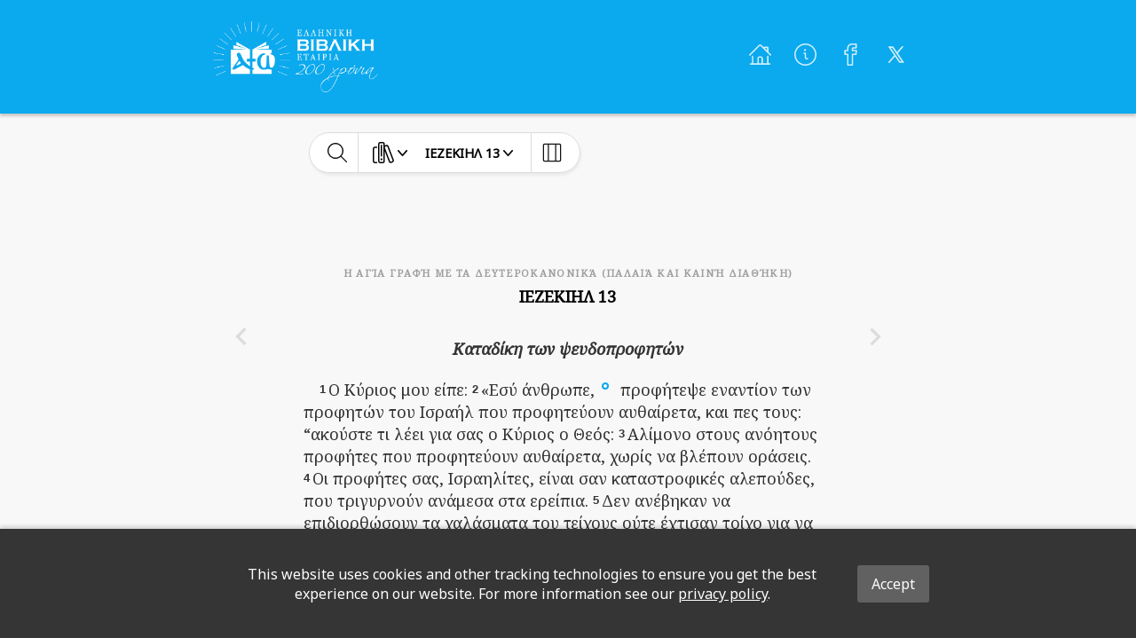

--- FILE ---
content_type: text/html
request_url: https://greek.global.bible/bible/d09e9a676bf6592d-01/EZK.13
body_size: 802
content:
<!DOCTYPE html>
<html lang="en">
  <head>
    <meta charset="utf-8" />
    <meta
      name="viewport"
      content="width=device-width, initial-scale=1, shrink-to-fit=no"
    />
    <meta name="robots" content="index,follow" />

    <meta name="apple-mobile-web-app-capable" content="yes" />
    <meta name="apple-mobile-web-app-status-bar-style" content="black" />

    <link rel="manifest" href="/site-assets/manifest.json" />

    <link
      rel="apple-touch-icon-precomposed"
      sizes="57x57"
      href="/site-assets/icons/apple-touch-icon-57x57.png"
    />
    <link
      rel="apple-touch-icon-precomposed"
      sizes="114x114"
      href="/site-assets/icons/apple-touch-icon-114x114.png"
    />
    <link
      rel="apple-touch-icon-precomposed"
      sizes="72x72"
      href="/site-assets/icons/apple-touch-icon-72x72.png"
    />
    <link
      rel="apple-touch-icon-precomposed"
      sizes="144x144"
      href="/site-assets/icons/apple-touch-icon-144x144.png"
    />
    <link
      rel="apple-touch-icon-precomposed"
      sizes="60x60"
      href="/site-assets/icons/apple-touch-icon-60x60.png"
    />
    <link
      rel="apple-touch-icon-precomposed"
      sizes="120x120"
      href="/site-assets/icons/apple-touch-icon-120x120.png"
    />
    <link
      rel="apple-touch-icon-precomposed"
      sizes="76x76"
      href="/site-assets/icons/apple-touch-icon-76x76.png"
    />
    <link
      rel="apple-touch-icon-precomposed"
      sizes="152x152"
      href="/site-assets/icons/apple-touch-icon-152x152.png"
    />

    <link
      rel="icon"
      type="image/png"
      href="/site-assets/icons/favicon-196x196.png"
      sizes="196x196"
    />
    <link
      rel="icon"
      type="image/png"
      href="/site-assets/icons/favicon-96x96.png"
      sizes="96x96"
    />
    <link
      rel="icon"
      type="image/png"
      href="/site-assets/icons/favicon-32x32.png"
      sizes="32x32"
    />
    <link
      rel="icon"
      type="image/png"
      href="/site-assets/icons/favicon-16x16.png"
      sizes="16x16"
    />
    <link
      rel="icon"
      type="image/png"
      href="/site-assets/icons/favicon-128x128.png"
      sizes="128x128"
    />

    <meta name="msapplication-TileColor" content="#666666" />
    <meta
      name="msapplication-TileImage"
      content="/site-assets/icons/mstile-144x144.png"
    />
    <meta
      name="msapplication-square70x70logo"
      content="/site-assets/icons/mstile-70x70.png"
    />
    <meta
      name="msapplication-square150x150logo"
      content="/site-assets/icons/mstile-150x150.png"
    />
    <meta
      name="msapplication-wide310x150logo"
      content="/site-assets/icons/mstile-310x150.png"
    />
    <meta
      name="msapplication-square310x310logo"
      content="/site-assets/icons/mstile-310x310.png"
    />

    <meta
      name="google-site-verification"
      content="YeQRSzo4eJEBnw5DaKo5tDExqvX3oaLD3Bee5xb6kXQ"
    />

    <link
      rel="preconnect"
      href="https://global-bible-images-prod.s3.amazonaws.com"
    />
    <link rel="preconnect" href="https://fonts.gstatic.com" />
    <link rel="preconnect" href="https://www.google-analytics.com" />

    <title>Global.Bible</title>
    <script type="module" crossorigin src="/assets/index-HCDrWTM3.js"></script>
    <link rel="stylesheet" crossorigin href="/assets/index-DwyJLSwF.css">
  <link rel="manifest" href="/manifest.webmanifest"><script id="vite-plugin-pwa:register-sw" src="/registerSW.js"></script></head>

  <body>
    <noscript>
      You need to enable JavaScript to run this app.
    </noscript>
    <div id="root"></div>
    <div id="modal-root"></div>
  </body>
</html>


--- FILE ---
content_type: text/css
request_url: https://greek.global.bible/assets/index-DwyJLSwF.css
body_size: 1809
content:
.scripture-styles{font-size:18px;font-family:"Noto Serif",serif;line-height:25px;color:#111;-webkit-font-smoothing:antialiased}.scripture-styles html,.scripture-styles body,.scripture-styles div,.scripture-styles span,.scripture-styles applet,.scripture-styles object,.scripture-styles iframe,.scripture-styles h1,.scripture-styles h2,.scripture-styles h3,.scripture-styles h4,.scripture-styles h5,.scripture-styles h6,.scripture-styles p,.scripture-styles blockquote,.scripture-styles pre,.scripture-styles a,.scripture-styles abbr,.scripture-styles acronym,.scripture-styles address,.scripture-styles big,.scripture-styles cite,.scripture-styles code,.scripture-styles del,.scripture-styles dfn,.scripture-styles em,.scripture-styles img,.scripture-styles ins,.scripture-styles kbd,.scripture-styles q,.scripture-styles s,.scripture-styles samp,.scripture-styles small,.scripture-styles strike,.scripture-styles strong,.scripture-styles sub,.scripture-styles sup,.scripture-styles tt,.scripture-styles var,.scripture-styles b,.scripture-styles u,.scripture-styles i,.scripture-styles center,.scripture-styles dl,.scripture-styles dt,.scripture-styles dd,.scripture-styles ol,.scripture-styles ul,.scripture-styles li,.scripture-styles fieldset,.scripture-styles form,.scripture-styles label,.scripture-styles legend,.scripture-styles table,.scripture-styles caption,.scripture-styles tbody,.scripture-styles tfoot,.scripture-styles thead,.scripture-styles tr,.scripture-styles th,.scripture-styles td,.scripture-styles article,.scripture-styles aside,.scripture-styles canvas,.scripture-styles details,.scripture-styles embed,.scripture-styles figure,.scripture-styles figcaption,.scripture-styles footer,.scripture-styles header,.scripture-styles hgroup,.scripture-styles menu,.scripture-styles nav,.scripture-styles output,.scripture-styles ruby,.scripture-styles section,.scripture-styles summary,.scripture-styles time,.scripture-styles mark,.scripture-styles audio,.scripture-styles video{margin:0;padding:0;border:0;font-family:inherit;vertical-align:baseline}.scripture-styles article,.scripture-styles aside,.scripture-styles details,.scripture-styles figcaption,.scripture-styles figure,.scripture-styles footer,.scripture-styles header,.scripture-styles hgroup,.scripture-styles menu,.scripture-styles nav,.scripture-styles section{display:block}.scripture-styles ol,.scripture-styles ul{list-style:none}.scripture-styles blockquote,.scripture-styles q{quotes:none}.scripture-styles blockquote:before,.scripture-styles blockquote:after,.scripture-styles q:before,.scripture-styles q:after{content:"";content:none}.scripture-styles table{border-collapse:collapse;border-spacing:0}.scripture-styles .c{text-align:center;font-weight:700;font-size:1.3em}.scripture-styles .ca{font-style:italic;font-weight:400;color:#777}.scripture-styles .ca:before{content:"("}.scripture-styles .ca:after{content:")"!important}.scripture-styles .cl{text-align:center;font-weight:700}.scripture-styles .cd{margin-left:1em;margin-right:1em;font-style:italic}.scripture-styles .v,.scripture-styles .vp,.scripture-styles sup[class^=v]{color:#000;font-size:.7em;letter-spacing:-.03em;vertical-align:.25em;line-height:0;font-family:sans-serif;font-weight:700;top:inherit}.scripture-styles .v:after,.scripture-styles .vp:after,.scripture-styles sup[class^=v]:after{content:" "}.scripture-styles sup+sup:before{content:" "}.scripture-styles .va{font-style:italic}.scripture-styles .va:before{content:"("}.scripture-styles .va:after{content:")"!important}.scripture-styles .x{font-size:16px;box-sizing:border-box;display:inline-block;position:relative;padding:0 .4em;margin:0 .1em;text-indent:0;text-align:left;border-radius:4px;border:1px solid #dcdcdc}.scripture-styles .xo{font-weight:700}.scripture-styles .xk,.scripture-styles .xq{font-style:italic}.scripture-styles .notelink{text-decoration:underline;padding:.1em}.scripture-styles .notelink,.scripture-styles .notelink:hover,.scripture-styles .notelink:active,.scripture-styles .notelink:visited{color:#6a6a6a}.scripture-styles .notelink sup{font-size:.7em;letter-spacing:-.03em;vertical-align:.25em;line-height:0;font-family:sans-serif;font-weight:700}.scripture-styles .notelink+sup:before{content:" "}.scripture-styles .f{font-size:16px;display:inline-block;box-sizing:border-box;padding:0 .4em;margin:0 .1em;text-indent:0;text-align:left;border-radius:4px;border:1px solid #dcdcdc}.scripture-styles .fr{font-weight:700}.scripture-styles .fk{font-style:italic;font-variant:small-caps}.scripture-styles [class^=fq]{font-style:italic}.scripture-styles .fl{font-style:italic;font-weight:700}.scripture-styles .fv{color:#515151;font-size:.75em;letter-spacing:-.03em;vertical-align:.25em;line-height:0;font-family:sans-serif;font-weight:700}.scripture-styles .fv:after{content:" "}.scripture-styles .h{text-align:center;font-style:italic}.scripture-styles [class^=imt],.scripture-styles [class^=is]{text-align:center;font-weight:700;font-size:27px;line-height:50px;margin-top:25px;margin-bottom:25px}.scripture-styles [class^=ip]{text-indent:1em}.scripture-styles .ipi{padding-left:1em;padding-right:1em}.scripture-styles .im{text-indent:0}.scripture-styles .imi{text-indent:0;margin-left:1em;margin-right:1em}.scripture-styles .ipq{font-style:italic;margin-left:1em;margin-right:1em}.scripture-styles .imq{margin-left:1em;margin-right:1em}.scripture-styles .ipr{text-align:right;text-indent:0}.scripture-styles [class^=iq]{margin-left:1em;margin-right:1em}.scripture-styles .iq2{text-indent:1em}.scripture-styles [class^=ili]{padding-left:1em;text-indent:-1em}.scripture-styles .ili1{margin-left:1em;margin-right:1em}.scripture-styles .ili2{margin-left:2em;margin-right:1em}.scripture-styles .iot{font-weight:700;font-size:18px;line-height:25px;margin-top:25px;margin-bottom:0}.scripture-styles .io,.scripture-styles .io1{margin-left:1em;margin-right:0}.scripture-styles .io2{margin-left:2em;margin-right:0}.scripture-styles .io3{margin-left:3em;margin-right:0}.scripture-styles .io4{margin-left:4em;margin-right:0}.scripture-styles .ior{font-style:italic}.scripture-styles .iex{text-indent:1em}.scripture-styles .iqt{text-indent:1em;font-style:italic}.scripture-styles [class^=p]{text-indent:1em}.scripture-styles .m{text-indent:0!important}.scripture-styles .pmo{text-indent:0;margin-left:1em;margin-right:0}.scripture-styles .pm{margin-left:1em;margin-right:0}.scripture-styles .pmr{text-align:right}.scripture-styles .pmc,.scripture-styles .pi{margin-left:1em;margin-right:0}.scripture-styles .pi1{margin-left:2em;margin-right:0}.scripture-styles .pi2{margin-left:3em;margin-right:0}.scripture-styles .pi3{margin-left:4em;margin-right:0}.scripture-styles .mi{margin-left:1em;margin-right:0;text-indent:0}.scripture-styles .pc{text-align:center;text-indent:0}.scripture-styles .cls{text-align:right}.scripture-styles [class^=li]{padding-left:1em;text-indent:-1em;margin-left:1em;margin-right:0}.scripture-styles .li2{margin-left:2em;margin-right:0}.scripture-styles .li3{margin-left:3em;margin-right:0}.scripture-styles .li4{margin-left:4em;margin-right:0}.scripture-styles .b{height:25px}.scripture-styles [class^=q]{padding-left:1em;text-indent:-1em;margin-left:1em;margin-right:0}.scripture-styles .q2{margin-left:1.5em;margin-right:0}.scripture-styles .q3{margin-left:2em;margin-right:0}.scripture-styles .q4{margin-left:2.5em;margin-right:0}.scripture-styles .qr{text-align:right;font-style:italic}.scripture-styles .qc{text-align:center}.scripture-styles .qs{font-style:italic;text-align:right}.scripture-styles .qa{text-align:center;font-style:italic;font-size:1.1em;margin-left:0;margin-right:0}.scripture-styles .qac{margin-left:0;margin-right:0;padding:0;text-indent:0;font-style:italic}.scripture-styles .qm2{margin-left:1.5em;margin-right:0}.scripture-styles .qm3{margin-left:2em;margin-right:0}.scripture-styles .qt{font-style:italic;text-indent:0;padding:0;margin:0}.scripture-styles .bk{font-style:italic}.scripture-styles .nd{font-variant:small-caps}.scripture-styles .add,.scripture-styles .dc{font-style:italic}.scripture-styles .k{font-weight:700;font-style:italic}.scripture-styles .lit{text-align:right;font-weight:700}.scripture-styles .pn{font-weight:700;text-decoration:underline}.scripture-styles .sls,.scripture-styles .tl{font-style:italic}.scripture-styles .wj{color:#c00}.scripture-styles .em{font-style:italic}.scripture-styles .bd{font-weight:700}.scripture-styles .it{font-style:italic}.scripture-styles .bdit{font-weight:700;font-style:italic}.scripture-styles .no{font-weight:400;font-style:normal}.scripture-styles .sc{font-variant:small-caps}.scripture-styles .qt{font-style:italic}.scripture-styles .sig{font-weight:400;font-style:italic}.scripture-styles table{width:100%;display:table}.scripture-styles .tr{display:table-row}.scripture-styles [class^=th]{font-style:italic;display:table-cell}.scripture-styles [class^=thr]{text-align:right;padding:0 25px}.scripture-styles [class^=tc]{display:table-cell}.scripture-styles [class^=tcr]{text-align:right;padding:0 25px}.scripture-styles [class^=mt]{text-align:center;font-weight:700;letter-spacing:normal}.scripture-styles .mt,.scripture-styles .mt1,.scripture-styles .mt2{font-size:40px;line-height:50px;margin-top:25px;margin-bottom:25px}.scripture-styles .mt2{font-size:34px;margin-top:-25px;font-style:italic;font-weight:400}.scripture-styles [class^=ms],.scripture-styles .ms,.scripture-styles .ms1,.scripture-styles .ms2,.scripture-styles .ms3{text-align:center;font-weight:700;font-size:27px;line-height:50px;margin-top:25px;margin-bottom:0}.scripture-styles .mr{font-size:.9em;margin-bottom:25px;text-align:center;font-weight:400;font-style:italic}.scripture-styles .s,.scripture-styles .s1,.scripture-styles .s2,.scripture-styles .s3,.scripture-styles .s4{text-align:center;font-weight:700;font-style:italic;font-size:inherit;margin-bottom:15px;margin-top:25px}.scripture-styles .sr{font-weight:400;font-style:italic;text-align:center;font-size:inherit;letter-spacing:normal}.scripture-styles .r{font-size:18px;font-weight:400;font-style:italic;text-align:center;letter-spacing:normal}.scripture-styles .rq{font-size:inherit;line-height:25px;font-style:italic;text-align:right;letter-spacing:normal}.scripture-styles .d{font-style:italic;text-align:center;font-size:inherit;letter-spacing:normal}.scripture-styles .sp{text-align:left;font-weight:400;font-style:italic;font-size:inherit;letter-spacing:normal}.scripture-styles *{background:none}.scripture-styles .cl{display:none}.scripture-styles .ipi{padding-left:rhythm(1);padding-right:rhythm(1)}.scripture-styles sup[class^=v]{font-family:sans-serif}.scripture-styles [class^=q]{text-indent:-1em;padding:0 1em;margin:0 1em}.scripture-styles .q2{margin:0 1.5em}.scripture-styles .q3{margin:0 2em}.scripture-styles .q4{margin:0 2.5em}.scripture-styles .qa{font-size:unset}.scripture-styles [class^=p]+.ms,.scripture-styles [class^=p]+.ms1,.scripture-styles [class^=q]+.ms,.scripture-styles [class^=q]+.ms1{margin-top:1.5em}.scripture-styles .rq{padding-left:rhythm(.5)}.scripture-styles .x,.scripture-styles .f{box-sizing:unset;padding:unset;margin:unset;text-indent:unset;text-align:unset;border-radius:unset;border:unset}.scripture-styles .x,.scripture-styles-styles .f{font-size:.75em;display:inline-block;position:relative;text-indent:0;background-color:transparent}


--- FILE ---
content_type: image/svg+xml
request_url: https://global-bible-images-prod.s3.amazonaws.com/b211a4e1-11e0-4af4-b85d-7c3ba3ec9920_logo.svg
body_size: 33493
content:
<svg xmlns="http://www.w3.org/2000/svg" xmlns:xlink="http://www.w3.org/1999/xlink" viewBox="0 0 578 249"><defs><style>.cls-1{isolation:isolate;}</style></defs><title>Logo</title><g id="Layer_2" data-name="Layer 2"><g id="Layer_1-2" data-name="Layer 1"><image class="cls-1" width="578" height="249" xlink:href="[data-uri]"/></g></g></svg>

--- FILE ---
content_type: image/svg+xml
request_url: https://global-bible-images-prod.s3.amazonaws.com/416f099c-c6d5-408c-baab-5adf30036204_icon.svg
body_size: 1367
content:
<svg xmlns="http://www.w3.org/2000/svg" viewBox="0 0 156.3 112.67"><defs><style>.cls-1{fill:#fff;}</style></defs><title>icon</title><g id="Layer_2" data-name="Layer 2"><g id="Layer_1-2" data-name="Layer 1"><path class="cls-1" d="M0,112.63H67.1V96.55c-6.33-2.11-14.68-6-21-12.14-3.41-3.28-5.68-2.37-7.77-.91S17.08,95,13.08,96.81,3.79,96.63,5.88,93,24.4,65.47,24.4,65.47s3.26-4.21,1-8.39c-2.89-5.24-7-15-.75-18.22,0,0,6.06-3.1,10.22,5.28,3.68,7.4,8.1,26,32.2,41.75V69.28H56.32V60.16H67.08V27.21L19.25,0V11.11L54.59,24.34,9.15,12.09V24.28l45.43,3.13H0Zm33.76-36s2.25-1.13.38-4.37C32.82,70,31.67,69,30.73,67.52s-3,1.82-3,1.82-6.64,9.66-8,12,1.52,2.19,4.17.37a98.92,98.92,0,0,1,9.86-5.11M155.71,9l.59.83"/><path class="cls-1" d="M142.94,39.69V27.41H88.4l45.42-3.13V12.09L88.4,24.34l35.3-13.23V0L75.85,27.2v33H87v9.12H75.85V91c.68.36,1.36.72,2.07,1.07,5.46,2.55,2.93,6.22-2.07,6.37v14.23h67.09V97.88A20.87,20.87,0,0,1,133.77,96a8.69,8.69,0,0,0-8.1.2,22.3,22.3,0,0,1-19.49-.44c-9-4.59-14.35-16.35-14.35-25.79-.18-22.5,18.6-28.78,18.6-28.78,7.91-2.81,9.9.81,9.9.81.78,2.84-3.42,3.61-3.42,3.61s-12.14,2.87-12.14,22.72c.31,17.63,5.46,22.94,11.78,22.88s7.41-4.3,8-12.65c.51-6.81.86-25.54.86-25.54s.17-5.54,4.31-5.34c3.78,0,4.32,5,4.32,5-.1,6.84,1,26,1,26s-.15,12,6.55,12c12.12.5,12.79-22.24,12.79-22.24,1.56-21.88-9.37-23.56-13.32-24-3.35-.34-3.41-4.08,1.9-4.78"/></g></g></svg>